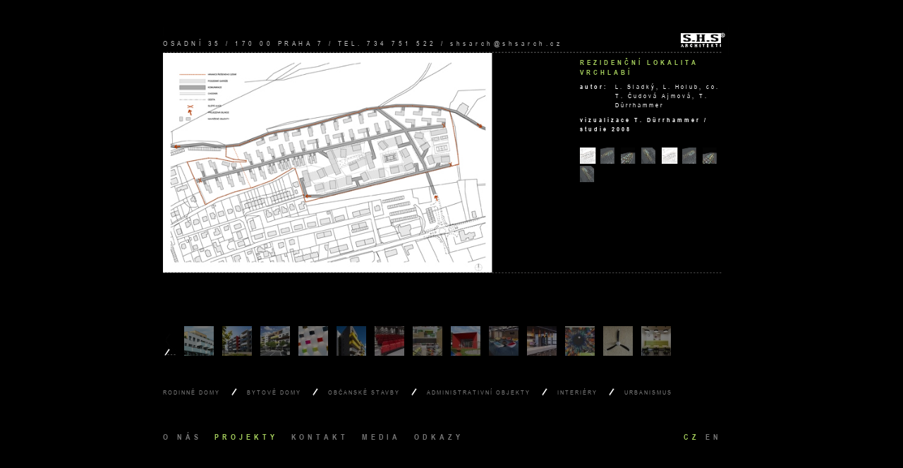

--- FILE ---
content_type: text/html
request_url: http://www.shsarch.cz/cz/projekty/vse/vse/8
body_size: 4530
content:
<!DOCTYPE html PUBLIC "-//W3C//DTD XHTML 1.0 Strict//EN" "http://www.w3.org/TR/xhtml1/DTD/xhtml1-strict.dtd"> 
<html xmlns="http://www.w3.org/1999/xhtml"> 
  <head> 
    <meta http-equiv="Content-Type" content="text/html; charset=utf-8" /> 
    <title>Projekty - S.H.S architekti s.r.o.</title> 
    <link rel="stylesheet" href="/media/css/main.css" /> 
    <link rel="stylesheet" href="/media/css/form.css" /> 
    <script type="text/javascript" src="/media/js/jquery-1.4.2.min.js"></script> 
    <script type="text/javascript" src="/media/js/jquery.scrollTo-min.js"></script> 
    <script type="text/javascript" src="/media/js/main.js"></script> 

	<script type="text/javascript">
	  var _gaq = _gaq || [];
	  _gaq.push(['_setAccount', 'UA-21540476-1']);
	  _gaq.push(['_trackPageview']);
	
	  (function() {
	    var ga = document.createElement('script'); ga.type = 'text/javascript'; ga.async = true;
	    ga.src = ('https:' == document.location.protocol ? 'https://ssl' : 'http://www') + '.google-analytics.com/ga.js';
	    var s = document.getElementsByTagName('script')[0]; s.parentNode.insertBefore(ga, s);
	  })();
	</script>
  </head> 
  <body> 
    <div class="outer"> 
      <div class="inner">      

        <div class="logo"> 
          <!-- <a href="/"> 
            <div class="address"> 
              <span class="ucase">Jankovcova 53 / 170 00 Praha 7 / tel. 234 602 272 / </span> 
              <span>shsarch@shsarch.cz</span> 
            </div> 
          </a>  -->
          <div class="address"> 
            <a href="/"> 
              <span class="ucase">Osadní 35 / 170 00 Praha 7 / tel. 734 751 522 / </span> 
              <span>shsarch@shsarch.cz</span> 
	          </a>
	          <div style="float: right">
	            <a href="/">
	        	    &nbsp; &nbsp; &nbsp; &nbsp; &nbsp; &nbsp; &nbsp;
	            </a>
            </div>
          </div> 
        </div> 
 
<!--
--> 
        <div class="content">
          <div id="projekt">
  <div class="obrazek">
          <img src="/media/content/project_img/0013.jpg" />
      </div>

  <div class="info">
    <h1>REZIDENČNÍ LOKALITA VRCHLABÍ</h1>
    <div class="autor_label">autor:</div>
    <div class="autor">L. Sladký, L. Holub, co. T. Čudová Ajmová, T. Dürrhammer</div>
    <div class="text">vizualizace T. Dürrhammer / studie 2008</div>

    <div class="projekt_nahledy">
      	    <img src="/media/content/project_thumbs/0013.jpg" id="148" />
      	    <img src="/media/content/project_thumbs/0022.jpg" id="149" />
      	    <img src="/media/content/project_thumbs/0033.jpg" id="150" />
      	    <img src="/media/content/project_thumbs/0043.jpg" id="151" />
      	    <img src="/media/content/project_thumbs/0055.jpg" id="152" />
      	    <img src="/media/content/project_thumbs/0063.jpg" id="153" />
      	    <img src="/media/content/project_thumbs/0073.jpg" id="154" />
      	    <img src="/media/content/project_thumbs/0083.jpg" id="155" />
          </div>
  </div>
  
  <div class="line"></div>

  <img id="left" src="/media/img/left.png" />
  <div class="nahledy_kontejner">
    <ul class="nahledy">
              <li style="z-index: 0;">
          <a href="/cz/projekty/vse/vse/21">
            <div class="img"><img src="/media/content/project_icons/PRE_OCS_IPS.jpg" alt="OCS - ADMINISTRATIVNÍ CENTRUM PRE" /></div>
          </a>
        </li>
              <li style="z-index: 1;">
          <a href="/cz/projekty/vse/vse/13">
            <div class="img"><img src="/media/content/project_icons/DVORANA.jpg" alt="ADMINISTRATIVNÍ BUDOVA DVORANA" /></div>
          </a>
        </li>
              <li style="z-index: 2;">
          <a href="/cz/projekty/vse/vse/5">
            <div class="img"><img src="/media/content/project_icons/TREBON.jpg" alt="STARTOVNÍ BYTY TŘEBOŇ" /></div>
          </a>
        </li>
              <li style="z-index: 3;">
          <a href="/cz/projekty/vse/vse/22">
            <div class="img"><img src="/media/content/project_icons/GRUZIE.jpg" alt="ZASTUPITELSKÝ ÚŘAD ČR V GRUZII" /></div>
          </a>
        </li>
              <li style="z-index: 4;">
          <a href="/cz/projekty/vse/vse/25">
            <div class="img"><img src="/media/content/project_icons/LETNANY.jpg" alt="REKONSTRUKCE ŘADOVÉHO RODINNÉHO DOMU" /></div>
          </a>
        </li>
              <li style="z-index: 5;">
          <a href="/cz/projekty/vse/vse/28">
            <div class="img"><img src="/media/content/project_icons/JANACEK.jpg" alt="JANÁČKOVO KULTURNÍ CENTRUM" /></div>
          </a>
        </li>
              <li style="z-index: 6;">
          <a href="/cz/projekty/vse/vse/6">
            <div class="img"><img src="/media/content/project_icons/AVU.jpg" alt="MODERNÍ GALERIE AVU" /></div>
          </a>
        </li>
              <li style="z-index: 7;">
          <a href="/cz/projekty/vse/vse/12">
            <div class="img"><img src="/media/content/project_icons/_NA_HRANE.jpg" alt="BYTOVÉ DOMY "NA HRANĚ"" /></div>
          </a>
        </li>
              <li style="z-index: 8;">
          <a href="/cz/projekty/vse/vse/23">
            <div class="img"><img src="/media/content/project_icons/CERNY_MOST.jpg" alt="ADMINISTRATIVNÍ BUDOVA " /></div>
          </a>
        </li>
              <li style="z-index: 9;">
          <a href="/cz/projekty/vse/vse/50">
            <div class="img"><img src="/media/content/project_icons/NA_HRANE_II.jpg" alt="BYTOVÉ DOMY "NA HRANĚ" II." /></div>
          </a>
        </li>
              <li style="z-index: 10;">
          <a href="/cz/projekty/vse/vse/26">
            <div class="img"><img src="/media/content/project_icons/PRE_BALICKA.jpg" alt="KANCELÁŘE PRE" /></div>
          </a>
        </li>
              <li style="z-index: 11;">
          <a href="/cz/projekty/vse/vse/30">
            <div class="img"><img src="/media/content/project_icons/PUNKVA.jpg" alt="VSTUPNÍ OBJEKT AREÁLU PUNKEVNÍCH JESKYNÍ" /></div>
          </a>
        </li>
              <li style="z-index: 12;">
          <a href="/cz/projekty/vse/vse/54">
            <div class="img"><img src="/media/content/project_icons/ADRIA_ZC.jpg" alt="ZÁKAZNICKÉ CENTRUM PRE" /></div>
          </a>
        </li>
              <li style="z-index: 13;">
          <a href="/cz/projekty/vse/vse/29">
            <div class="img"><img src="/media/content/project_icons/HARLEY.jpg" alt="REKONSTRUKCE A DOSTAVBA PROSTOR HARLEY - DAVIDSON" /></div>
          </a>
        </li>
              <li style="z-index: 14;">
          <a href="/cz/projekty/vse/vse/4">
            <div class="img"><img src="/media/content/project_icons/CPS.jpg" alt="CENTRÁLNÍ POŽÁRNÍ STANICE" /></div>
          </a>
        </li>
              <li style="z-index: 15;">
          <a href="/cz/projekty/vse/vse/19">
            <div class="img"><img src="/media/content/project_icons/PRE_VSTUP_HALA.jpg" alt="VSTUPNÍ HALA  A ZASEDACÍ MÍSTNOSTI PRE" /></div>
          </a>
        </li>
              <li style="z-index: 16;">
          <a href="/cz/projekty/vse/vse/53">
            <div class="img"><img src="/media/content/project_icons/LIBEREC.jpg" alt="LIBEREC PLAZA" /></div>
          </a>
        </li>
              <li style="z-index: 17;">
          <a href="/cz/projekty/vse/vse/57">
            <div class="img"><img src="/media/content/project_icons/CAKOVICE1.jpg" alt="ZASTAVOVACÍ STUDIE KÚ ČAKOVICE" /></div>
          </a>
        </li>
              <li style="z-index: 18;">
          <a href="/cz/projekty/vse/vse/11">
            <div class="img"><img src="/media/content/project_icons/HARMONIE.jpg" alt="OBYTNÝ DŮM "HARMONIE"" /></div>
          </a>
        </li>
              <li style="z-index: 19;">
          <a href="/cz/projekty/vse/vse/14">
            <div class="img"><img src="/media/content/project_icons/VILA_CERNY_KAMEN.jpg" alt="VILA  "ČERNÝ KÁMEN"" /></div>
          </a>
        </li>
              <li style="z-index: 20;">
          <a href="/cz/projekty/vse/vse/51">
            <div class="img"><img src="/media/content/project_icons/NA_HRANE_III.jpg" alt="BYTOVÉ DOMY "NA HRANĚ" III." /></div>
          </a>
        </li>
              <li style="z-index: 21;">
          <a href="/cz/projekty/vse/vse/37">
            <div class="img"><img src="/media/content/project_icons/RD_SPINDL1.jpg" alt="RODINNÝ DŮM ŠPINDLERŮV MLÝN" /></div>
          </a>
        </li>
              <li style="z-index: 22;">
          <a href="/cz/projekty/vse/vse/8">
            <div class="img"><img src="/media/content/project_icons/VRCHLABI1.jpg" alt="REZIDENČNÍ LOKALITA VRCHLABÍ" /></div>
          </a>
        </li>
              <li style="z-index: 23;">
          <a href="/cz/projekty/vse/vse/9">
            <div class="img"><img src="/media/content/project_icons/ADRIA_REDITEL.jpg" alt="KANCELÁŘ ŘEDITELE ZÁKAZNICKÉHO CENTRA PRE" /></div>
          </a>
        </li>
              <li style="z-index: 24;">
          <a href="/cz/projekty/vse/vse/10">
            <div class="img"><img src="/media/content/project_icons/CHODOVEC.jpg" alt="BYTOVÉ DOMY CHODOVEC" /></div>
          </a>
        </li>
              <li style="z-index: 25;">
          <a href="/cz/projekty/vse/vse/16">
            <div class="img"><img src="/media/content/project_icons/RADIMOVA.jpg" alt="RESIDENČNÍ PROJEKT RADIMOVA" /></div>
          </a>
        </li>
              <li style="z-index: 26;">
          <a href="/cz/projekty/vse/vse/18">
            <div class="img"><img src="/media/content/project_icons/BYT_DOMZ_LIBEN.jpg" alt="BYTOVÉ DOMY LIBEŇ" /></div>
          </a>
        </li>
              <li style="z-index: 27;">
          <a href="/cz/projekty/vse/vse/20">
            <div class="img"><img src="/media/content/project_icons/DOKY_LIBEN.jpg" alt="LIBEŇSKÉ DOKY - JIH" /></div>
          </a>
        </li>
              <li style="z-index: 28;">
          <a href="/cz/projekty/vse/vse/35">
            <div class="img"><img src="/media/content/project_icons/LIBEN_V20.jpg" alt="LIBEŇSKÉ DOKY - V20" /></div>
          </a>
        </li>
              <li style="z-index: 29;">
          <a href="/cz/projekty/vse/vse/1">
            <div class="img"><img src="/media/content/project_icons/IVG.jpg" alt="IVG " /></div>
          </a>
        </li>
              <li style="z-index: 30;">
          <a href="/cz/projekty/vse/vse/2">
            <div class="img"><img src="/media/content/project_icons/RD_CESKY_RAJ.jpg" alt="RD ČESKÝ RÁJ" /></div>
          </a>
        </li>
              <li style="z-index: 31;">
          <a href="/cz/projekty/vse/vse/3">
            <div class="img"><img src="/media/content/project_icons/TETA2.jpg" alt="CENTRUM ENERGETICKÉHO PORADENSTVÍ PRE" /></div>
          </a>
        </li>
              <li style="z-index: 32;">
          <a href="/cz/projekty/vse/vse/49">
            <div class="img"><img src="/media/content/project_icons/WASHINGTON.jpg" alt="ZASTUPITELSTVÍ ČR VE WASHINGTONU" /></div>
          </a>
        </li>
              <li style="z-index: 33;">
          <a href="/cz/projekty/vse/vse/31">
            <div class="img"><img src="/media/content/project_icons/NA_POMEZI.jpg" alt="BYTOVÉ DOMY NA POMEZÍ" /></div>
          </a>
        </li>
              <li style="z-index: 34;">
          <a href="/cz/projekty/vse/vse/32">
            <div class="img"><img src="/media/content/project_icons/BEROUN.jpg" alt="REZIDENČNÍ PROJEKT BEROUN " /></div>
          </a>
        </li>
              <li style="z-index: 35;">
          <a href="/cz/projekty/vse/vse/41">
            <div class="img"><img src="/media/content/project_icons/SA2.jpg" alt="SÍDLO SPOLEČNOSTI SANOFI-AVENTIS" /></div>
          </a>
        </li>
              <li style="z-index: 36;">
          <a href="/cz/projekty/vse/vse/43">
            <div class="img"><img src="/media/content/project_icons/ZBRASLAV4.jpg" alt="SLUNEČNÍ MĚSTO PRAHA - ZBRASLAV" /></div>
          </a>
        </li>
              <li style="z-index: 37;">
          <a href="/cz/projekty/vse/vse/15">
            <div class="img"><img src="/media/content/project_icons/AIRFINGER1.jpg" alt="RODINNÝ DŮM "AIRFINGER"" /></div>
          </a>
        </li>
              <li style="z-index: 38;">
          <a href="/cz/projekty/vse/vse/36">
            <div class="img"><img src="/media/content/project_icons/PRE_JIDELNA1.jpg" alt="JÍDELNA PRE" /></div>
          </a>
        </li>
              <li style="z-index: 39;">
          <a href="/cz/projekty/vse/vse/44">
            <div class="img"><img src="/media/content/project_icons/PARTNERS2.jpg" alt="KONCEPT POBOČEK PARTNERS" /></div>
          </a>
        </li>
              <li style="z-index: 40;">
          <a href="/cz/projekty/vse/vse/45">
            <div class="img"><img src="/media/content/project_icons/PRE_7PATRO1.jpg" alt="MANAŽERSKÉ KANCELÁŘE PRE" /></div>
          </a>
        </li>
              <li style="z-index: 41;">
          <a href="/cz/projekty/vse/vse/58">
            <div class="img"><img src="/media/content/project_icons/CHODOVEC_NEW1.jpg" alt="BYTOVÝ DŮM CHODOVEC E" /></div>
          </a>
        </li>
              <li style="z-index: 42;">
          <a href="/cz/projekty/vse/vse/17">
            <div class="img"><img src="/media/content/project_icons/MAZANKA3.jpg" alt="BYTOVÝ DŮM MAZANKA" /></div>
          </a>
        </li>
              <li style="z-index: 43;">
          <a href="/cz/projekty/vse/vse/55">
            <div class="img"><img src="/media/content/project_icons/SPORTOVNI_KLUB.jpg" alt="SPORTOVNÍ KLUB JENŠTEJN" /></div>
          </a>
        </li>
              <li style="z-index: 44;">
          <a href="/cz/projekty/vse/vse/47">
            <div class="img"><img src="/media/content/project_icons/VOKOVICKY_DVUR.jpg" alt="VOKOVICKÝ DVŮR" /></div>
          </a>
        </li>
              <li style="z-index: 45;">
          <a href="/cz/projekty/vse/vse/52">
            <div class="img"><img src="/media/content/project_icons/BAAROVA1.jpg" alt="VILA BAAROVA" /></div>
          </a>
        </li>
              <li style="z-index: 46;">
          <a href="/cz/projekty/vse/vse/59">
            <div class="img"><img src="/media/content/project_icons/BOTANICA.jpg" alt="BYTOVÝ DŮM BOTANICA" /></div>
          </a>
        </li>
              <li style="z-index: 47;">
          <a href="/cz/projekty/vse/vse/67">
            <div class="img"><img src="/media/content/project_icons/ikona7.jpg" alt="ZÁZEMÍ AKCIONÁŘŮ PRE" /></div>
          </a>
        </li>
              <li style="z-index: 48;">
          <a href="/cz/projekty/vse/vse/72">
            <div class="img"><img src="/media/content/project_icons/ikona14.jpg" alt="OBYTNÝ SOUBOR KBELY" /></div>
          </a>
        </li>
              <li style="z-index: 49;">
          <a href="/cz/projekty/vse/vse/76">
            <div class="img"><img src="/media/content/project_icons/ikona19.jpg" alt="BYTOVÉ DOMY MODŘANY" /></div>
          </a>
        </li>
              <li style="z-index: 50;">
          <a href="/cz/projekty/vse/vse/73">
            <div class="img"><img src="/media/content/project_icons/ikona15.jpg" alt="REZIDENČNÍ ČTVRŤ" /></div>
          </a>
        </li>
              <li style="z-index: 51;">
          <a href="/cz/projekty/vse/vse/74">
            <div class="img"><img src="/media/content/project_icons/ikona17.jpg" alt="BYTOVÉ DOMY MODŘANY" /></div>
          </a>
        </li>
              <li style="z-index: 52;">
          <a href="/cz/projekty/vse/vse/61">
            <div class="img"><img src="/media/content/project_icons/ikona.jpg" alt="ŠKOLKA BABICE" /></div>
          </a>
        </li>
              <li style="z-index: 53;">
          <a href="/cz/projekty/vse/vse/65">
            <div class="img"><img src="/media/content/project_icons/ikona5.jpg" alt="OFFICE CRE8" /></div>
          </a>
        </li>
              <li style="z-index: 54;">
          <a href="/cz/projekty/vse/vse/75">
            <div class="img"><img src="/media/content/project_icons/ikona18.jpg" alt="BYTOVÉ DOMY UHŘÍNĚVES" /></div>
          </a>
        </li>
              <li style="z-index: 55;">
          <a href="/cz/projekty/vse/vse/7">
            <div class="img"><img src="/media/content/project_icons/DOCK_ADMIN2.jpg" alt="LIBEŇSKÉ DOKY" /></div>
          </a>
        </li>
              <li style="z-index: 56;">
          <a href="/cz/projekty/vse/vse/48">
            <div class="img"><img src="/media/content/project_icons/JENSTEJN_SKOLKA2.jpg" alt="ŠKOLKA JENŠTEJN" /></div>
          </a>
        </li>
              <li style="z-index: 57;">
          <a href="/cz/projekty/vse/vse/62">
            <div class="img"><img src="/media/content/project_icons/ikona1.jpg" alt="MATEŘSKÁ ŠKOLA A OBECNÍ ÚŘAD ČÍČOVICE" /></div>
          </a>
        </li>
              <li style="z-index: 58;">
          <a href="/cz/projekty/vse/vse/68">
            <div class="img"><img src="/media/content/project_icons/ikona8.jpg" alt="VODAFONE BREAKZONE" /></div>
          </a>
        </li>
              <li style="z-index: 59;">
          <a href="/cz/projekty/vse/vse/64">
            <div class="img"><img src="/media/content/project_icons/ikona4.jpg" alt="VSTUPNÍ HALA ZÁKAZNICKÉHO CENTRA PRE" /></div>
          </a>
        </li>
              <li style="z-index: 60;">
          <a href="/cz/projekty/vse/vse/66">
            <div class="img"><img src="/media/content/project_icons/ikona6.jpg" alt="REZIDENCE JAROV" /></div>
          </a>
        </li>
              <li style="z-index: 61;">
          <a href="/cz/projekty/vse/vse/69">
            <div class="img"><img src="/media/content/project_icons/Iko.jpg" alt="BYTOVÝ DŮM "OPPORTUNITY"" /></div>
          </a>
        </li>
              <li style="z-index: 62;">
          <a href="/cz/projekty/vse/vse/79">
            <div class="img"><img src="/media/content/project_icons/Tit.jpg" alt="BYTOVÝ DŮM "GEMMA"" /></div>
          </a>
        </li>
              <li style="z-index: 63;">
          <a href="/cz/projekty/vse/vse/82">
            <div class="img"><img src="/media/content/project_icons/Tit4.jpg" alt="SHOWROOM PROLICHT" /></div>
          </a>
        </li>
              <li style="z-index: 64;">
          <a href="/cz/projekty/vse/vse/60">
            <div class="img"><img src="/media/content/project_icons/Iko1.jpg" alt="BYTOVÉ DOMY "AFFINITY"" /></div>
          </a>
        </li>
              <li style="z-index: 65;">
          <a href="/cz/projekty/vse/vse/77">
            <div class="img"><img src="/media/content/project_icons/Iko2.jpg" alt="ZÁKAZNICKÉ CENTRUM MICROSOFT" /></div>
          </a>
        </li>
              <li style="z-index: 66;">
          <a href="/cz/projekty/vse/vse/78">
            <div class="img"><img src="/media/content/project_icons/Iko3.jpg" alt="KANCELÁŘE MICROSOFT" /></div>
          </a>
        </li>
              <li style="z-index: 67;">
          <a href="/cz/projekty/vse/vse/83">
            <div class="img"><img src="/media/content/project_icons/Tit5.jpg" alt="ŠKOLKA DOLNÍ BŘEŽANY" /></div>
          </a>
        </li>
              <li style="z-index: 68;">
          <a href="/cz/projekty/vse/vse/84">
            <div class="img"><img src="/media/content/project_icons/Tit6.jpg" alt="KANCELÁŘE SAP" /></div>
          </a>
        </li>
              <li style="z-index: 69;">
          <a href="/cz/projekty/vse/vse/85">
            <div class="img"><img src="/media/content/project_icons/Tit7.jpg" alt="ZÁKAZNICKÉ CENTRUM SAP" /></div>
          </a>
        </li>
              <li style="z-index: 70;">
          <a href="/cz/projekty/vse/vse/87">
            <div class="img"><img src="/media/content/project_icons/Tit9.jpg" alt="KANCELÁŘE MANPOWER" /></div>
          </a>
        </li>
              <li style="z-index: 71;">
          <a href="/cz/projekty/vse/vse/86">
            <div class="img"><img src="/media/content/project_icons/Tit8.jpg" alt="KANCELÁŘE CONCUR" /></div>
          </a>
        </li>
              <li style="z-index: 72;">
          <a href="/cz/projekty/vse/vse/81">
            <div class="img"><img src="/media/content/project_icons/Tit2.jpg" alt="KANCELÁŘE NOVARTIS" /></div>
          </a>
        </li>
          </ul>
  </div>
  <img id="right" src="/media/img/right.png" />

    <ul class="casova_osa">
      </ul>

  <ul class="kategorie">
          <li class="first">
        <a href="/cz/projekty/rodinne_domy/vse" class="inactive">
          Rodinné domy        </a>
      </li>
          <li >
        <a href="/cz/projekty/bytove_domy/vse" class="inactive">
          Bytové domy        </a>
      </li>
          <li >
        <a href="/cz/projekty/obcanske_stavby/vse" class="inactive">
          Občanské stavby        </a>
      </li>
          <li >
        <a href="/cz/projekty/administrativni_objekty/vse" class="inactive">
          Administrativní objekty        </a>
      </li>
          <li >
        <a href="/cz/projekty/interiery/vse" class="inactive">
          Interiéry        </a>
      </li>
          <li >
        <a href="/cz/projekty/urbanismus/vse" class="inactive">
          Urbanismus        </a>
      </li>
      
  </ul>
</div>

<style>
  .content {
    overflow: hidden;
  }
  .nahledy {
    width: 3942px;
  }
</style>

<script>
  $(document).ready(function() {
    var visible  = 13;
    var elements = $('.nahledy li');
    var max_left = elements.length - visible;
    if (max_left < 0)
      max_left = 0;
    var left = window.location.href.split('#')[1];
    if (!left || left > max_left || left < 0)
      left = max_left;
            
    function moved() {
      for (var i = 0; i < elements.length; i++) {
        if (i < left || i >= left + visible) {
          $(elements[i]).css('visibility', 'hidden');
        } else {
          $(elements[i]).css('visibility', 'visible');
        }
      }
      
//        if (left == 0)
//          $('#left').css('visibility', 'hidden');
//        else
//          $('#left').css('visibility', 'visible');
      $('#left').css('visibility', 'visible');

      if (left == max_left)
        $('#right').css('visibility', 'hidden');
      else
        $('#right').css('visibility', 'visible');

      $('.nahledy li a').each(function(index, value) {
        var href = $(value).attr('href').split('#')[0];
        $(value).attr('href', href + '#' + left)
      });
    }
    
    $('#left').click(function() {
      if (left == 0)
        return;
      left--;
      $('.nahledy_kontejner').scrollTo(elements[left], 200, {axis: 'x', onAfter: function() {
        moved();
      }});
    });
    $('#right').click(function() {
      if (left == max_left)
        return;
      left++;
      $('.nahledy_kontejner').scrollTo(elements[left], 200, {axis: 'x', onAfter: function() {
        moved();
      }});
    });

    $('.nahledy_kontejner').scrollTo(elements[left], 0, {axis: 'x'});
    moved();
  });
</script>
<style>

.content {
  margin-top: -48px;
  height: 517px;
} 

</style>

<script>
<!--

$(function() {
  var imgs = new Array();
      imgs[148] = "/media/content/project_img/0013.jpg"; 
      imgs[149] = "/media/content/project_img/0022.jpg"; 
      imgs[150] = "/media/content/project_img/0033.jpg"; 
      imgs[151] = "/media/content/project_img/0043.jpg"; 
      imgs[152] = "/media/content/project_img/0055.jpg"; 
      imgs[153] = "/media/content/project_img/0063.jpg"; 
      imgs[154] = "/media/content/project_img/0073.jpg"; 
      imgs[155] = "/media/content/project_img/0083.jpg"; 
  
  $(".projekt_nahledy").click(function(obj) {
    $("#projekt .obrazek img").attr('src', imgs[obj.target.id]);
  });
  
  // preload
  $("#projekt .obrazek img").one('load', function() {
    var preloaded_imgs = [];
    var thumb = this;

    $(".projekt_nahledy img").each(function() {
      img = new Image();
//      img.onload = function() {
//		try {
//			$(".projekt_nahledy #" + this.id).css('visibility', 'visible');
//		} catch (e) {
//		}
//      }
      img.src = imgs[this.id];
      img.id = this.id;
    });

  });
  
  // greyout
  current_project_id = window.location.href.split('#')[0].split('/').pop();
  $(".nahledy a").each(function() {
    var project_id = $(this).attr('href').split('#')[0].split('/').pop();
    if (project_id == current_project_id) {
      $(this).find('img').css('opacity', 1);
    } else {
      $(this).find('img').css('opacity', 0.5);
      $(this).mouseover(function() {
        $(this).find('img').css('opacity', 1);
      });
      $(this).mouseout(function() {
        $(this).find('img').css('opacity', 0.5);
      });
    }
  });
});

// -->
</script>        </div> 
        
        <div class="bottom">
          <ul class="menu"> 
                          <li><a href="/cz/o_nas" class="inactive">o nás</a></li> 
                          <li><a href="/cz/projekty" class="active">projekty</a></li> 
                          <li><a href="/cz/kontakt" class="inactive">kontakt</a></li> 
                          <li><a href="/cz/media" class="inactive">media</a></li> 
                          <li><a href="/cz/odkazy" class="inactive">odkazy</a></li> 
                      </ul> 
          <ul class="lang"> 
                          <li><a href="/cz" class="active">cz</a></li> 
                          <li><a href="/en" class="inactive">en</a></li> 
            <!--
            <li><a href="/cz/uvod" class="active">cz</a></li> 
            <li><a href="/en/home" class="inactive">en</a></li> 
-->
          </ul>
        </div> 
        
      </div> 
    </div> 
  </body> 
</html> 

--- FILE ---
content_type: text/css
request_url: http://www.shsarch.cz/media/css/main.css
body_size: 1658
content:
@font-face {
  font-family: arialn;
  font-style: normal;
  font-weight: normal;
  src: url('/media/fonts/arialn.ttf');
}

@font-face {
  font-family: arialn;
  font-style: normal;
  font-weight: bold;
  src: url('/media/fonts/arialnb.ttf');
}

BODY {
  background-color: black;
  color: #787878;
  font-family: "Arial Narrow", arialn, sans-serif; 
  margin: 20px 0;
  text-align: center;
}

UL {
  margin: 0;
  padding: 0;
}

LI {
  list-style: none;
}

A IMG {
  border: 0;
}

a {
  outline: none;
}

a:active {
  outline: none;
}

a:focus {
  -moz-outline-style: none;
}

.outer {
  width: 972px;
  height: 700px;
  padding: 0;
  margin: auto;
  background-color: black;
  text-align: left;
}

.inner {
  padding: 28px 78px 0 77px;
  margin: 0;
  float: left;
}

.logo {
  width: 802px;
  height: 84px;
  background-image: url('/media/img/shs_architekti.png');
  background-repeat: no-repeat;
  color: white;
  font-size: 9.56px;
  letter-spacing: 4.5px;
}

.logo A {
  text-decoration: none;
  color: #bebebe;
}

.logo .ucase {
  text-transform: uppercase;
}

.logo .address {
  padding-top: 16px;
}

.content {
  width: 792px;
  height: 469px;
  overflow: auto;
  float: left;
  font-size: 10.5px;
  letter-spacing: 1px;
  color: white;
}

.content FORM {
  margin-top: 18px;
}

.bottom {
  width: 792px;
  padding: 0;
  margin: 20px 0;
  font-size: 10.56px;
  letter-spacing: 4.9px;
  text-transform: uppercase;
  font-weight: bold;
  float: left;
}

.bottom ul {
  float: left;
}

.bottom ul li {
  display: inline;
}

.bottom ul li a {
  text-decoration: none;
}

.bottom .menu li {
  padding-right: 11px;
}

.bottom .lang {
  float: right;
}

#uvod {
  margin-top: 94px;
}

#uvod DIV {
  float: left;
}

#uvod DIV.right {
  float: right;
  width: 260px;
  text-align: right;
}

#uvod IMG {
  width: 501px;
/*  hheight: 362px;*/
}

#uvod #slideshow {
  position: relative;
}

#uvod #slideshow IMG {
    position: absolute;
    top: 0;
    left: 0;
    z-index: 8;
}

#uvod #slideshow IMG.active {
    z-index: 10;
}

#uvod #slideshow IMG.last-active {
    z-index: 9;
}

#admin_uvod TEXTAREA {
  height: 8em;
}

#odkazy {
  padding: 0;
}

#odkazy P {
    margin: 0;
}

#odkazy A {
  color: white;
  text-decoration: none;
  font-weight: bold;
}

#mapa {
  width: 362px;
  height: 361px;
  margin-top: 94px;
}

#o-nas {
  margin-top: 160px;
}

#o-nas P {
  margin-top: 2em;
}

#o-nas LI {
  background-image: url('/media/img/list-style.png');
  background-position: 0% 100%;
  background-repeat: no-repeat;
  padding-left: 13px;
}

#media .medium {
  float: left;
  margin-right: 26px;
  margin-bottom: 7px;
}

#media img,
#admin_media img {
  width: 84px;
  height: 119px;
}

#media .medium A {
  text-decoration: none;
  color: white;
}

#media .title {
  text-align: right;
  font-weight: bold;
}

#projekty,
#projekt {
  font-size: 8.95px;
}

#projekty A,
#projekt A {
  text-transform: uppercase;
  text-decoration: none;
}

#projekty ul,
#projekt ul {
  float: left;
  clear: left;
}

#projekty li,
#projekt li {
  float: left;
  background-image: url('/media/img/list-style.png');
  background-position: 0% 50%;
  background-repeat: no-repeat;
  padding-right: 16px;
  margin: 0;
}

#projekty li.first,
#projekt li.first {
  background-image: none;
  padding-left: 0;
}

#projekty .nahledy li,
#projekt .nahledy li {
  background-image: none;
  padding-left: 0;
/*  mmargin-right: -96px; */
  width: 42px;
  padding-right: 0;
  margin-right: 12px;
}

#projekty .nahledy .text,
#projekt .nahledy .text {
  padding-left: 10px;
}

#projekty .nahledy .text IMG,
#projekt .nahledy .text IMG {
  width: 300px;
  height: 300px;
}

#projekty .nahledy .img IMG,
#projekt .nahledy .img IMG {
  margin-top: 10px;
  width: 42px;
  height: 42px;
}

#projekty .casova_osa,
#projekt .casova_osa {
  width: 780px;
  background-image: url('/media/img/timeline.png');
  background-position: 0% 100%;
  background-repeat: no-repeat;
  margin-top: 20px;
}

#projekty .casova_osa li,
#projekt .casova_osa li {
  height: 24px;
  background-position: 0% 100%;
  padding-left: 8px;
  padding-right: 6px;
  padding-right: 4px;
  letter-spacing: 3px;
}

#projekty .kategorie,
#projekt .kategorie {
  margin-top: 14px;
  width: 780px;
}

#projekty .kategorie li,
#projekt .kategorie li {
  padding-left: 22px;
  letter-spacing: 2px;
  float: left;
}

#projekty .kategorie li.first,
#projekt .kategorie li.first {
  padding-left: 0;
}

#projekty .nahledy_kontejner,
#projekt .nahledy_kontejner {
/*  mmargin-top: 202px; */
  height: 190px;
  width: 702px;
  overflow: hidden;
  float: left;
}

#projekty .nahledy_kontejner {
  margin-top: 26px;
  height: 366px;
}

#projekty #left,
#projekty #right {
  float: left;
  margin-top: 339px;
  margin-right: 10px;
  visibility: hidden;
}

#projekt {
  position: relative;
  height: 300px;
  background-image: url('/media/img/line.png');
  background-repeat: no-repeat;
  background-position: left top;
  padding-top: 1px;
}

#projekt h1 {
  font-size: 1.1em;
  text-transform: uppercase;
  letter-spacing: 4px;
  margin-top: 6px;
  color: #a7d15d;
}

#projekt .obrazek {
  float: left;
  width: 481px;
/*  height: 313px; */
/*  hheight: 348px; */
}

#projekt .obrazek IMG {
  width: 481px;
/*  hheight: 346px; */
}

#projekt .info {
  float: left;
  width: 200px;
  letter-spacing: 3px;
  margin-left: 176px;
  margin-left: 110px;
}

#projekt .info .autor_label {
  float: left;
  width: 50px;
  font-weight: bold;
}

#projekt .info .autor {
  float: left;
  width: 150px;
}

#projekt .info .text {
  float: left;
  margin-top: 8px;
  width: 200px;
  font-weight: bold;
}

#projekt .projekt_nahledy {
  float: left;
  width: 200px;
  margin-top: 20px;
}

#projekt .projekt_nahledy IMG {
  width: 23px;
  height: 23px;
  margin-right: 1px;
}

#projekt .line {
  float: left;
  margin-top: -3px;
  margin-bottom: 37px;
  width: 792px;
  height: 1px;
  background-image: url('/media/img/line.png');
  background-repeat: no-repeat;
}

#projekt #left,
#projekt #right {
  float: left;
  margin-right: 10px;
  margin-top: 38px;
}

#projekt .nahledy_kontejner {
  margin-top: 0px;
  padding-top: 28px;
  height: 63px;
  float: left;
}

#projekt .nahledy {
  float: left;
}

.active {
  color: #a7d15d;
}

.inactive {
  color: #787878;
}

.radiogroup_label {
  float: left;
}

.radiogroup_group {
  float: left;  
}

TEXTAREA.text {
  height: 4em;
}

.project_edit_left {
  float: left;
  width: 470px;
  height: 460px;
  overflow: auto;
  padding-right: 10px;
}

.project_edit_right {
  float: left;
  width: 260px;
  height: 460px;
  overflow: auto;
  border-left: 1px dotted white;
  margin-left: 10px;
  padding-left: 20px;
}

.project_edit_right #filename {
  color: #787878;
}

.admin A {
  font-size: 10.56px;
  letter-spacing: 4.9px;
  text-transform: uppercase;
  font-weight: bold;
  color: #787878;
}

#projekty .nahledy li {
  _margin-right: -256px;
}


--- FILE ---
content_type: text/css
request_url: http://www.shsarch.cz/media/css/form.css
body_size: 1490
content:
/**
 * Form Generation Library Stylesheet
 * 
 * This style sheet includes the basic styles
 * for a form generated with the form generation
 * library for CodeIgniter
 * 
 * @license		MIT License
 * @author		Frank Michel
 * @link		http://frankmichel.com
 * @docu		http://frankmichel.com/formgenlib
 * @email		info@frankmichel.com
 * 
 * @file		form.css
 * @version		1.7
 * @date		02/22/2009
 * 
 * Copyright (c) 2009 Frank Michel
 */

/* --------------------------------------------------------------------------
	GENERAL FORM */

form {
	color: #444;
	font-family: "Lucida Grande", "Lucida Sans Unicode", Lucida, Tahoma, Arial, sans-serif;
	font-size: 14px;
	line-height: 24px;
}

/**
 * this will make sure that floats will be cleared
 * for example if you use <br /> after checkboxes and radio buttons
 */
form br {
	clear: left;
}

#errors {
	padding: 10px; 
	margin-bottom: 10px;
	border: 1px solid #c00;
	-moz-border-radius: 6px;
	-webkit-border-radius: 6px;
	background-color: #fff;
}

/* --------------------------------------------------------------------------
	FIELDSET */

fieldset {
	margin-bottom: 20px;
	padding: 20px;
	background-color: #f4f4f4;
	border: 1px solid #bbb;	
	-moz-border-radius: 6px;
	-webkit-border-radius: 6px;
}

legend {
	font-size: 12px;
}

/* --------------------------------------------------------------------------
	LABELS */

label {
	display: inline;
	float: left;
	
	width: 140px;
	width: "150px";
	padding-right: 10px;
	
	vertical-align: middle;
}

/**
 * use this class in the $config['defaults'] for 'label' in the config file
 * if you want the text in the label left justified
 */
label.left {
	text-align: left;
}

/**
 * 'combine' is used when two labels are combined such as in 'City/Zip'
 */
label.left.combine {
	width: auto;
	float: left;
	padding: 0;
}

/**
 * use this class in the $config['defaults'] for 'label' in the config file
 * if you want the text in the label right justified
 */
label.right {
	text-align: right;
}

label.right.combine {
	width: auto;
	float: none;
	text-align: right;	
	padding: 0;
}

/**
 * use this class in the $config['defaults'] for 'label' in the config file
 * if you want to display the label above the field
 */
label.top {
	float: none;
	padding: 0;
	width: auto;
	text-align: left;
}

/**
 * use this class in the $config['defaults'] for 'label' in the config file
 * if you want to display the label after the field
 */
label.after {
	float: none;
	padding-left: 10px;
	vertical-align: top;
	text-align: left;
}

label.after.combine {
	width: auto;
	float: left;
	padding: 0;
}

/**
 * this needs to be assigned to all 'checkbox' and 'radio' type elements
 * (to remove any width and float styles previously set)
 */
label.check {
	float: left;
	width: auto;
	padding-left: 6px;
}

/**
 * this is where you can style your required labels
 * don't forget to include this class name in the config file
 */
label.required {
	font-weight: bold;
}

/* --------------------------------------------------------------------------
	GENERAL INPUTS */

input, select, textarea, button {
	font-size: 12px;
	color: #000;
	border: 1px solid #666;
}

input.error, select.error, textarea.error {
	border: 1px solid #c00;
}

input[disabled], input[readonly] {
	color: #808080;
	background-color: #efefef;
}

/* --------------------------------------------------------------------------
	TEXT INPUTS */

input {
	width: 192px;
	width: "200px";
	padding: 4px;
	margin-bottom: 5px;
}

/* --------------------------------------------------------------------------
	CHECKBOX / RADIO INPUTS */

input.check {
	float: left;
	width: auto;
	padding: 0;
	margin: 0;
	height: 24px;
	border: none;
}

/* --------------------------------------------------------------------------
	UPLOADS */

input.upload {
	border: none;
	background-color: transparent;
}

/* --------------------------------------------------------------------------
	IMAGE INPUTS */

input.image {
	border: 0px;
	background-color: transparent;
}

/* --------------------------------------------------------------------------
	TEXTAREA */

textarea {
	font-family: "Lucida Grande", "Lucida Sans Unicode", Lucida, Tahoma, Arial, sans-serif;	
	padding: 2px;
	width: 296px;
	width: "300px";
	height: 150px;
}

/* --------------------------------------------------------------------------
	SELECT */

select {
	padding: 2px;
	margin-bottom: 4px;
	background-color: #fff;
}

optgroup {
	color: #fff;
	background-color: #999;
}

option {
	color: #000;
	background-color: #fff;
}

/* --------------------------------------------------------------------------
	BUTTONS */

button, .button {
	width: auto;
	height: 24px;
	padding: 1px 5px 1px 5px;
	margin: 0;
	color: #fff;
	background-color: #215586;			
	border: 1px solid #606060;
	vertical-align: middle;		
}

/* --------------------------------------------------------------------------
	OTHER */
	
span.help {
	display: block;
	color: #666;
	font-size: 10px;
	margin-left: 160px;
	line-height: 15px;
	margin-bottom: 5px;
}

--- FILE ---
content_type: application/javascript
request_url: http://www.shsarch.cz/media/js/main.js
body_size: 188
content:
verticalCenter = function() {
  var windowHeight = $(window).height();
  var outerHeight = $(".outer").height();
  if (windowHeight > outerHeight) {
    var topMargin = (windowHeight - outerHeight) / 2 
    $("body").css("margin-top", topMargin + "px");
  }
}

$(document).ready(function() {
  verticalCenter();
});
